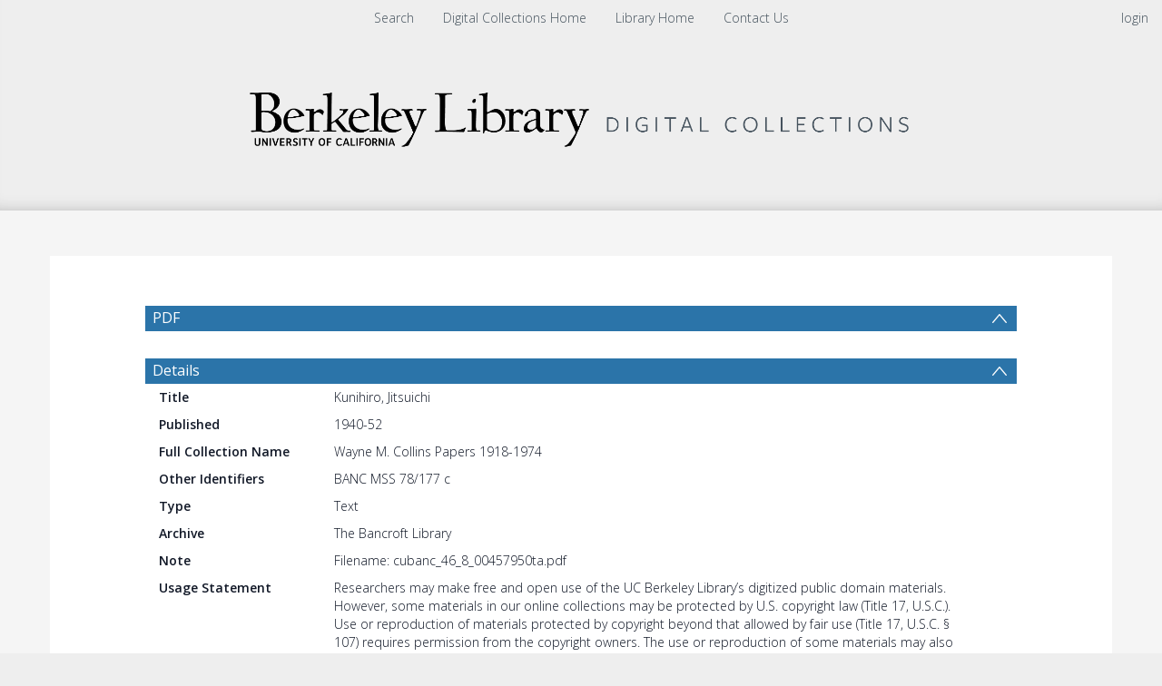

--- FILE ---
content_type: text/html; charset=UTF-8
request_url: https://digicoll.lib.berkeley.edu/record/53710
body_size: 1991
content:
<!DOCTYPE html>
<html lang="en">
<head>
    <meta charset="utf-8">
    <meta name="viewport" content="width=device-width, initial-scale=1">
    <title></title>
    <style>
        body {
            font-family: "Arial";
        }
    </style>
    <script type="text/javascript">
    window.awsWafCookieDomainList = [];
    window.gokuProps = {
"key":"AQIDAHjcYu/GjX+QlghicBgQ/7bFaQZ+m5FKCMDnO+vTbNg96AHcNfReC6t6IqNryh6g/7HxAAAAfjB8BgkqhkiG9w0BBwagbzBtAgEAMGgGCSqGSIb3DQEHATAeBglghkgBZQMEAS4wEQQM2GakNbADVnSlNnZFAgEQgDvLGxCKL88XPgcG2F3/mwoYqbe4mGJEwXrokCZEeOLhIu4WVFtG3qaHaB6DDjoO7t8B2ND8tqsJVLYyJA==",
          "iv":"CgAFXB8JBQAABN32",
          "context":"DNauTt5XAl5DzGJIn/7kKxGBWDzQpZx4tMFo1bGCy/HhxhTuqmTjJcTeK2SOIJT8aNJJfOYlWjxJyrMgskfhP+81MldhaDdA1gcv0x+pgzkVyVEoMf4hI9f24R7LCCQkhKdP2ImxnmMCeVezp40SxAzTjOCm/nOVmmK+v0F1KReF5SmmGPd6W8ugYKfWpZ/pTI5/7/tMhCK23rMPmZlXJUWONxYTxuBVPzJbYNHj5/o8OQRmkprQZ8ovSv1gKqKj22erKtbY2e2tKjTnYx96P+XBbs5GXyNgxLNHlq8KFAaIJjnbuUAgoQkqWCb28vrQIDN9P7SQfcp/U2etDMxGZO/flfoFb2omhDTsk7992BOa4Apt8nP3nQ=="
};
    </script>
    <script src="https://cf487ef48925.db5d75dc.eu-west-1.token.awswaf.com/cf487ef48925/d4bbb2d5bd73/a2aa7b4850a4/challenge.js"></script>
</head>
<body>
    <div id="challenge-container"></div>
    <script type="text/javascript">
        AwsWafIntegration.saveReferrer();
        AwsWafIntegration.checkForceRefresh().then((forceRefresh) => {
            if (forceRefresh) {
                AwsWafIntegration.forceRefreshToken().then(() => {
                    window.location.reload(true);
                });
            } else {
                AwsWafIntegration.getToken().then(() => {
                    window.location.reload(true);
                });
            }
        });
    </script>
    <noscript>
        <h1>JavaScript is disabled</h1>
        In order to continue, we need to verify that you're not a robot.
        This requires JavaScript. Enable JavaScript and then reload the page.
    </noscript>
</body>
</html>